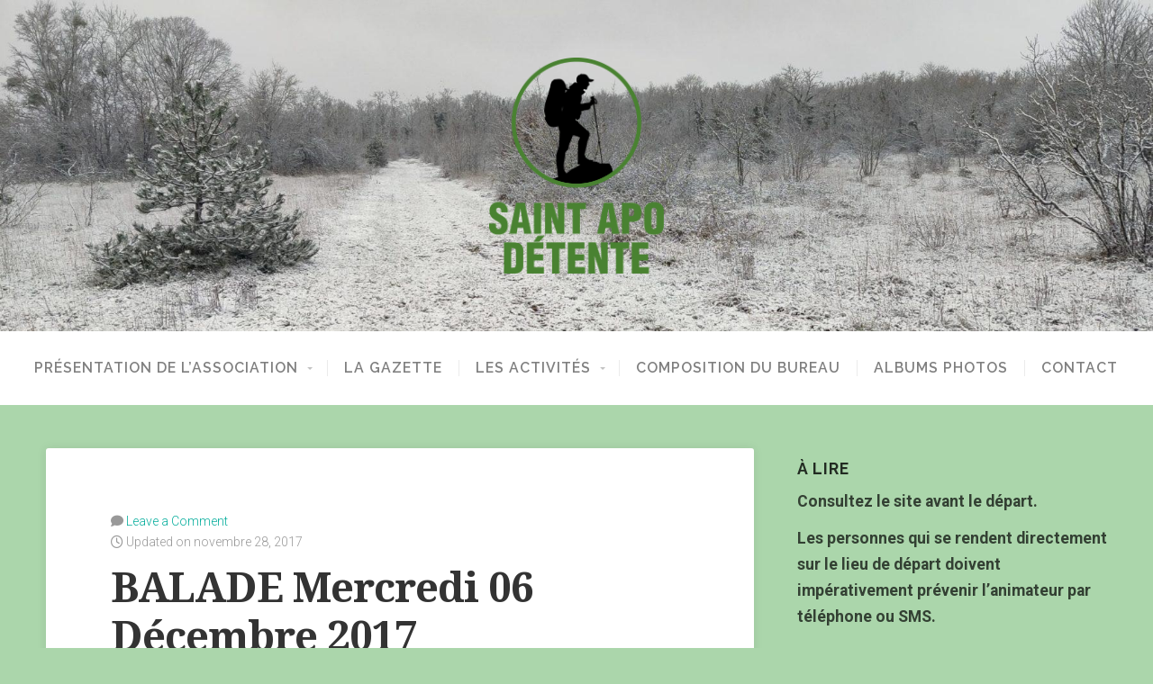

--- FILE ---
content_type: text/html; charset=UTF-8
request_url: https://saint-apo-detente.com/2017/11/28/balade-mercredi-06-decembre-2017/
body_size: 12620
content:
<!DOCTYPE html>

<html class="no-js" lang="fr-FR">

<head>

	<meta charset="UTF-8">
	<meta name="viewport" content="width=device-width, initial-scale=1">

	<link rel="profile" href="http://gmpg.org/xfn/11">
	<link rel="pingback" href="https://saint-apo-detente.com/xmlrpc.php">

	<title>BALADE Mercredi 06 Décembre 2017 &#8211; Association Saint Apo</title>
<meta name='robots' content='max-image-preview:large' />
<link rel='dns-prefetch' href='//fonts.googleapis.com' />
<link rel="alternate" type="application/rss+xml" title="Association Saint Apo &raquo; Flux" href="https://saint-apo-detente.com/feed/" />
<link rel="alternate" title="oEmbed (JSON)" type="application/json+oembed" href="https://saint-apo-detente.com/wp-json/oembed/1.0/embed?url=https%3A%2F%2Fsaint-apo-detente.com%2F2017%2F11%2F28%2Fbalade-mercredi-06-decembre-2017%2F" />
<link rel="alternate" title="oEmbed (XML)" type="text/xml+oembed" href="https://saint-apo-detente.com/wp-json/oembed/1.0/embed?url=https%3A%2F%2Fsaint-apo-detente.com%2F2017%2F11%2F28%2Fbalade-mercredi-06-decembre-2017%2F&#038;format=xml" />
<style id='wp-img-auto-sizes-contain-inline-css' type='text/css'>
img:is([sizes=auto i],[sizes^="auto," i]){contain-intrinsic-size:3000px 1500px}
/*# sourceURL=wp-img-auto-sizes-contain-inline-css */
</style>
<style id='wp-emoji-styles-inline-css' type='text/css'>

	img.wp-smiley, img.emoji {
		display: inline !important;
		border: none !important;
		box-shadow: none !important;
		height: 1em !important;
		width: 1em !important;
		margin: 0 0.07em !important;
		vertical-align: -0.1em !important;
		background: none !important;
		padding: 0 !important;
	}
/*# sourceURL=wp-emoji-styles-inline-css */
</style>
<style id='wp-block-library-inline-css' type='text/css'>
:root{--wp-block-synced-color:#7a00df;--wp-block-synced-color--rgb:122,0,223;--wp-bound-block-color:var(--wp-block-synced-color);--wp-editor-canvas-background:#ddd;--wp-admin-theme-color:#007cba;--wp-admin-theme-color--rgb:0,124,186;--wp-admin-theme-color-darker-10:#006ba1;--wp-admin-theme-color-darker-10--rgb:0,107,160.5;--wp-admin-theme-color-darker-20:#005a87;--wp-admin-theme-color-darker-20--rgb:0,90,135;--wp-admin-border-width-focus:2px}@media (min-resolution:192dpi){:root{--wp-admin-border-width-focus:1.5px}}.wp-element-button{cursor:pointer}:root .has-very-light-gray-background-color{background-color:#eee}:root .has-very-dark-gray-background-color{background-color:#313131}:root .has-very-light-gray-color{color:#eee}:root .has-very-dark-gray-color{color:#313131}:root .has-vivid-green-cyan-to-vivid-cyan-blue-gradient-background{background:linear-gradient(135deg,#00d084,#0693e3)}:root .has-purple-crush-gradient-background{background:linear-gradient(135deg,#34e2e4,#4721fb 50%,#ab1dfe)}:root .has-hazy-dawn-gradient-background{background:linear-gradient(135deg,#faaca8,#dad0ec)}:root .has-subdued-olive-gradient-background{background:linear-gradient(135deg,#fafae1,#67a671)}:root .has-atomic-cream-gradient-background{background:linear-gradient(135deg,#fdd79a,#004a59)}:root .has-nightshade-gradient-background{background:linear-gradient(135deg,#330968,#31cdcf)}:root .has-midnight-gradient-background{background:linear-gradient(135deg,#020381,#2874fc)}:root{--wp--preset--font-size--normal:16px;--wp--preset--font-size--huge:42px}.has-regular-font-size{font-size:1em}.has-larger-font-size{font-size:2.625em}.has-normal-font-size{font-size:var(--wp--preset--font-size--normal)}.has-huge-font-size{font-size:var(--wp--preset--font-size--huge)}.has-text-align-center{text-align:center}.has-text-align-left{text-align:left}.has-text-align-right{text-align:right}.has-fit-text{white-space:nowrap!important}#end-resizable-editor-section{display:none}.aligncenter{clear:both}.items-justified-left{justify-content:flex-start}.items-justified-center{justify-content:center}.items-justified-right{justify-content:flex-end}.items-justified-space-between{justify-content:space-between}.screen-reader-text{border:0;clip-path:inset(50%);height:1px;margin:-1px;overflow:hidden;padding:0;position:absolute;width:1px;word-wrap:normal!important}.screen-reader-text:focus{background-color:#ddd;clip-path:none;color:#444;display:block;font-size:1em;height:auto;left:5px;line-height:normal;padding:15px 23px 14px;text-decoration:none;top:5px;width:auto;z-index:100000}html :where(.has-border-color){border-style:solid}html :where([style*=border-top-color]){border-top-style:solid}html :where([style*=border-right-color]){border-right-style:solid}html :where([style*=border-bottom-color]){border-bottom-style:solid}html :where([style*=border-left-color]){border-left-style:solid}html :where([style*=border-width]){border-style:solid}html :where([style*=border-top-width]){border-top-style:solid}html :where([style*=border-right-width]){border-right-style:solid}html :where([style*=border-bottom-width]){border-bottom-style:solid}html :where([style*=border-left-width]){border-left-style:solid}html :where(img[class*=wp-image-]){height:auto;max-width:100%}:where(figure){margin:0 0 1em}html :where(.is-position-sticky){--wp-admin--admin-bar--position-offset:var(--wp-admin--admin-bar--height,0px)}@media screen and (max-width:600px){html :where(.is-position-sticky){--wp-admin--admin-bar--position-offset:0px}}

/*# sourceURL=wp-block-library-inline-css */
</style><style id='wp-block-button-inline-css' type='text/css'>
.wp-block-button__link{align-content:center;box-sizing:border-box;cursor:pointer;display:inline-block;height:100%;text-align:center;word-break:break-word}.wp-block-button__link.aligncenter{text-align:center}.wp-block-button__link.alignright{text-align:right}:where(.wp-block-button__link){border-radius:9999px;box-shadow:none;padding:calc(.667em + 2px) calc(1.333em + 2px);text-decoration:none}.wp-block-button[style*=text-decoration] .wp-block-button__link{text-decoration:inherit}.wp-block-buttons>.wp-block-button.has-custom-width{max-width:none}.wp-block-buttons>.wp-block-button.has-custom-width .wp-block-button__link{width:100%}.wp-block-buttons>.wp-block-button.has-custom-font-size .wp-block-button__link{font-size:inherit}.wp-block-buttons>.wp-block-button.wp-block-button__width-25{width:calc(25% - var(--wp--style--block-gap, .5em)*.75)}.wp-block-buttons>.wp-block-button.wp-block-button__width-50{width:calc(50% - var(--wp--style--block-gap, .5em)*.5)}.wp-block-buttons>.wp-block-button.wp-block-button__width-75{width:calc(75% - var(--wp--style--block-gap, .5em)*.25)}.wp-block-buttons>.wp-block-button.wp-block-button__width-100{flex-basis:100%;width:100%}.wp-block-buttons.is-vertical>.wp-block-button.wp-block-button__width-25{width:25%}.wp-block-buttons.is-vertical>.wp-block-button.wp-block-button__width-50{width:50%}.wp-block-buttons.is-vertical>.wp-block-button.wp-block-button__width-75{width:75%}.wp-block-button.is-style-squared,.wp-block-button__link.wp-block-button.is-style-squared{border-radius:0}.wp-block-button.no-border-radius,.wp-block-button__link.no-border-radius{border-radius:0!important}:root :where(.wp-block-button .wp-block-button__link.is-style-outline),:root :where(.wp-block-button.is-style-outline>.wp-block-button__link){border:2px solid;padding:.667em 1.333em}:root :where(.wp-block-button .wp-block-button__link.is-style-outline:not(.has-text-color)),:root :where(.wp-block-button.is-style-outline>.wp-block-button__link:not(.has-text-color)){color:currentColor}:root :where(.wp-block-button .wp-block-button__link.is-style-outline:not(.has-background)),:root :where(.wp-block-button.is-style-outline>.wp-block-button__link:not(.has-background)){background-color:initial;background-image:none}
/*# sourceURL=https://saint-apo-detente.com/wp-includes/blocks/button/style.min.css */
</style>
<style id='wp-block-buttons-inline-css' type='text/css'>
.wp-block-buttons{box-sizing:border-box}.wp-block-buttons.is-vertical{flex-direction:column}.wp-block-buttons.is-vertical>.wp-block-button:last-child{margin-bottom:0}.wp-block-buttons>.wp-block-button{display:inline-block;margin:0}.wp-block-buttons.is-content-justification-left{justify-content:flex-start}.wp-block-buttons.is-content-justification-left.is-vertical{align-items:flex-start}.wp-block-buttons.is-content-justification-center{justify-content:center}.wp-block-buttons.is-content-justification-center.is-vertical{align-items:center}.wp-block-buttons.is-content-justification-right{justify-content:flex-end}.wp-block-buttons.is-content-justification-right.is-vertical{align-items:flex-end}.wp-block-buttons.is-content-justification-space-between{justify-content:space-between}.wp-block-buttons.aligncenter{text-align:center}.wp-block-buttons:not(.is-content-justification-space-between,.is-content-justification-right,.is-content-justification-left,.is-content-justification-center) .wp-block-button.aligncenter{margin-left:auto;margin-right:auto;width:100%}.wp-block-buttons[style*=text-decoration] .wp-block-button,.wp-block-buttons[style*=text-decoration] .wp-block-button__link{text-decoration:inherit}.wp-block-buttons.has-custom-font-size .wp-block-button__link{font-size:inherit}.wp-block-buttons .wp-block-button__link{width:100%}.wp-block-button.aligncenter{text-align:center}
/*# sourceURL=https://saint-apo-detente.com/wp-includes/blocks/buttons/style.min.css */
</style>
<style id='global-styles-inline-css' type='text/css'>
:root{--wp--preset--aspect-ratio--square: 1;--wp--preset--aspect-ratio--4-3: 4/3;--wp--preset--aspect-ratio--3-4: 3/4;--wp--preset--aspect-ratio--3-2: 3/2;--wp--preset--aspect-ratio--2-3: 2/3;--wp--preset--aspect-ratio--16-9: 16/9;--wp--preset--aspect-ratio--9-16: 9/16;--wp--preset--color--black: #000000;--wp--preset--color--cyan-bluish-gray: #abb8c3;--wp--preset--color--white: #ffffff;--wp--preset--color--pale-pink: #f78da7;--wp--preset--color--vivid-red: #cf2e2e;--wp--preset--color--luminous-vivid-orange: #ff6900;--wp--preset--color--luminous-vivid-amber: #fcb900;--wp--preset--color--light-green-cyan: #7bdcb5;--wp--preset--color--vivid-green-cyan: #00d084;--wp--preset--color--pale-cyan-blue: #8ed1fc;--wp--preset--color--vivid-cyan-blue: #0693e3;--wp--preset--color--vivid-purple: #9b51e0;--wp--preset--gradient--vivid-cyan-blue-to-vivid-purple: linear-gradient(135deg,rgb(6,147,227) 0%,rgb(155,81,224) 100%);--wp--preset--gradient--light-green-cyan-to-vivid-green-cyan: linear-gradient(135deg,rgb(122,220,180) 0%,rgb(0,208,130) 100%);--wp--preset--gradient--luminous-vivid-amber-to-luminous-vivid-orange: linear-gradient(135deg,rgb(252,185,0) 0%,rgb(255,105,0) 100%);--wp--preset--gradient--luminous-vivid-orange-to-vivid-red: linear-gradient(135deg,rgb(255,105,0) 0%,rgb(207,46,46) 100%);--wp--preset--gradient--very-light-gray-to-cyan-bluish-gray: linear-gradient(135deg,rgb(238,238,238) 0%,rgb(169,184,195) 100%);--wp--preset--gradient--cool-to-warm-spectrum: linear-gradient(135deg,rgb(74,234,220) 0%,rgb(151,120,209) 20%,rgb(207,42,186) 40%,rgb(238,44,130) 60%,rgb(251,105,98) 80%,rgb(254,248,76) 100%);--wp--preset--gradient--blush-light-purple: linear-gradient(135deg,rgb(255,206,236) 0%,rgb(152,150,240) 100%);--wp--preset--gradient--blush-bordeaux: linear-gradient(135deg,rgb(254,205,165) 0%,rgb(254,45,45) 50%,rgb(107,0,62) 100%);--wp--preset--gradient--luminous-dusk: linear-gradient(135deg,rgb(255,203,112) 0%,rgb(199,81,192) 50%,rgb(65,88,208) 100%);--wp--preset--gradient--pale-ocean: linear-gradient(135deg,rgb(255,245,203) 0%,rgb(182,227,212) 50%,rgb(51,167,181) 100%);--wp--preset--gradient--electric-grass: linear-gradient(135deg,rgb(202,248,128) 0%,rgb(113,206,126) 100%);--wp--preset--gradient--midnight: linear-gradient(135deg,rgb(2,3,129) 0%,rgb(40,116,252) 100%);--wp--preset--font-size--small: 13px;--wp--preset--font-size--medium: 20px;--wp--preset--font-size--large: 36px;--wp--preset--font-size--x-large: 42px;--wp--preset--spacing--20: 0.44rem;--wp--preset--spacing--30: 0.67rem;--wp--preset--spacing--40: 1rem;--wp--preset--spacing--50: 1.5rem;--wp--preset--spacing--60: 2.25rem;--wp--preset--spacing--70: 3.38rem;--wp--preset--spacing--80: 5.06rem;--wp--preset--shadow--natural: 6px 6px 9px rgba(0, 0, 0, 0.2);--wp--preset--shadow--deep: 12px 12px 50px rgba(0, 0, 0, 0.4);--wp--preset--shadow--sharp: 6px 6px 0px rgba(0, 0, 0, 0.2);--wp--preset--shadow--outlined: 6px 6px 0px -3px rgb(255, 255, 255), 6px 6px rgb(0, 0, 0);--wp--preset--shadow--crisp: 6px 6px 0px rgb(0, 0, 0);}:where(.is-layout-flex){gap: 0.5em;}:where(.is-layout-grid){gap: 0.5em;}body .is-layout-flex{display: flex;}.is-layout-flex{flex-wrap: wrap;align-items: center;}.is-layout-flex > :is(*, div){margin: 0;}body .is-layout-grid{display: grid;}.is-layout-grid > :is(*, div){margin: 0;}:where(.wp-block-columns.is-layout-flex){gap: 2em;}:where(.wp-block-columns.is-layout-grid){gap: 2em;}:where(.wp-block-post-template.is-layout-flex){gap: 1.25em;}:where(.wp-block-post-template.is-layout-grid){gap: 1.25em;}.has-black-color{color: var(--wp--preset--color--black) !important;}.has-cyan-bluish-gray-color{color: var(--wp--preset--color--cyan-bluish-gray) !important;}.has-white-color{color: var(--wp--preset--color--white) !important;}.has-pale-pink-color{color: var(--wp--preset--color--pale-pink) !important;}.has-vivid-red-color{color: var(--wp--preset--color--vivid-red) !important;}.has-luminous-vivid-orange-color{color: var(--wp--preset--color--luminous-vivid-orange) !important;}.has-luminous-vivid-amber-color{color: var(--wp--preset--color--luminous-vivid-amber) !important;}.has-light-green-cyan-color{color: var(--wp--preset--color--light-green-cyan) !important;}.has-vivid-green-cyan-color{color: var(--wp--preset--color--vivid-green-cyan) !important;}.has-pale-cyan-blue-color{color: var(--wp--preset--color--pale-cyan-blue) !important;}.has-vivid-cyan-blue-color{color: var(--wp--preset--color--vivid-cyan-blue) !important;}.has-vivid-purple-color{color: var(--wp--preset--color--vivid-purple) !important;}.has-black-background-color{background-color: var(--wp--preset--color--black) !important;}.has-cyan-bluish-gray-background-color{background-color: var(--wp--preset--color--cyan-bluish-gray) !important;}.has-white-background-color{background-color: var(--wp--preset--color--white) !important;}.has-pale-pink-background-color{background-color: var(--wp--preset--color--pale-pink) !important;}.has-vivid-red-background-color{background-color: var(--wp--preset--color--vivid-red) !important;}.has-luminous-vivid-orange-background-color{background-color: var(--wp--preset--color--luminous-vivid-orange) !important;}.has-luminous-vivid-amber-background-color{background-color: var(--wp--preset--color--luminous-vivid-amber) !important;}.has-light-green-cyan-background-color{background-color: var(--wp--preset--color--light-green-cyan) !important;}.has-vivid-green-cyan-background-color{background-color: var(--wp--preset--color--vivid-green-cyan) !important;}.has-pale-cyan-blue-background-color{background-color: var(--wp--preset--color--pale-cyan-blue) !important;}.has-vivid-cyan-blue-background-color{background-color: var(--wp--preset--color--vivid-cyan-blue) !important;}.has-vivid-purple-background-color{background-color: var(--wp--preset--color--vivid-purple) !important;}.has-black-border-color{border-color: var(--wp--preset--color--black) !important;}.has-cyan-bluish-gray-border-color{border-color: var(--wp--preset--color--cyan-bluish-gray) !important;}.has-white-border-color{border-color: var(--wp--preset--color--white) !important;}.has-pale-pink-border-color{border-color: var(--wp--preset--color--pale-pink) !important;}.has-vivid-red-border-color{border-color: var(--wp--preset--color--vivid-red) !important;}.has-luminous-vivid-orange-border-color{border-color: var(--wp--preset--color--luminous-vivid-orange) !important;}.has-luminous-vivid-amber-border-color{border-color: var(--wp--preset--color--luminous-vivid-amber) !important;}.has-light-green-cyan-border-color{border-color: var(--wp--preset--color--light-green-cyan) !important;}.has-vivid-green-cyan-border-color{border-color: var(--wp--preset--color--vivid-green-cyan) !important;}.has-pale-cyan-blue-border-color{border-color: var(--wp--preset--color--pale-cyan-blue) !important;}.has-vivid-cyan-blue-border-color{border-color: var(--wp--preset--color--vivid-cyan-blue) !important;}.has-vivid-purple-border-color{border-color: var(--wp--preset--color--vivid-purple) !important;}.has-vivid-cyan-blue-to-vivid-purple-gradient-background{background: var(--wp--preset--gradient--vivid-cyan-blue-to-vivid-purple) !important;}.has-light-green-cyan-to-vivid-green-cyan-gradient-background{background: var(--wp--preset--gradient--light-green-cyan-to-vivid-green-cyan) !important;}.has-luminous-vivid-amber-to-luminous-vivid-orange-gradient-background{background: var(--wp--preset--gradient--luminous-vivid-amber-to-luminous-vivid-orange) !important;}.has-luminous-vivid-orange-to-vivid-red-gradient-background{background: var(--wp--preset--gradient--luminous-vivid-orange-to-vivid-red) !important;}.has-very-light-gray-to-cyan-bluish-gray-gradient-background{background: var(--wp--preset--gradient--very-light-gray-to-cyan-bluish-gray) !important;}.has-cool-to-warm-spectrum-gradient-background{background: var(--wp--preset--gradient--cool-to-warm-spectrum) !important;}.has-blush-light-purple-gradient-background{background: var(--wp--preset--gradient--blush-light-purple) !important;}.has-blush-bordeaux-gradient-background{background: var(--wp--preset--gradient--blush-bordeaux) !important;}.has-luminous-dusk-gradient-background{background: var(--wp--preset--gradient--luminous-dusk) !important;}.has-pale-ocean-gradient-background{background: var(--wp--preset--gradient--pale-ocean) !important;}.has-electric-grass-gradient-background{background: var(--wp--preset--gradient--electric-grass) !important;}.has-midnight-gradient-background{background: var(--wp--preset--gradient--midnight) !important;}.has-small-font-size{font-size: var(--wp--preset--font-size--small) !important;}.has-medium-font-size{font-size: var(--wp--preset--font-size--medium) !important;}.has-large-font-size{font-size: var(--wp--preset--font-size--large) !important;}.has-x-large-font-size{font-size: var(--wp--preset--font-size--x-large) !important;}
/*# sourceURL=global-styles-inline-css */
</style>

<style id='classic-theme-styles-inline-css' type='text/css'>
/*! This file is auto-generated */
.wp-block-button__link{color:#fff;background-color:#32373c;border-radius:9999px;box-shadow:none;text-decoration:none;padding:calc(.667em + 2px) calc(1.333em + 2px);font-size:1.125em}.wp-block-file__button{background:#32373c;color:#fff;text-decoration:none}
/*# sourceURL=/wp-includes/css/classic-themes.min.css */
</style>
<link rel='stylesheet' id='wpcloudy-css' href='https://saint-apo-detente.com/wp-content/plugins/wp-cloudy/css/wpcloudy.min.css?ver=6.9' type='text/css' media='all' />
<link rel='stylesheet' id='output-style-css' href='https://saint-apo-detente.com/wp-content/plugins/wp-gpx-maps/css/wp-gpx-maps-output.css?ver=1.0.0' type='text/css' media='all' />
<link rel='stylesheet' id='leaflet-css' href='https://saint-apo-detente.com/wp-content/plugins/wp-gpx-maps/ThirdParties/Leaflet_1.5.1/leaflet.css?ver=1.5.1' type='text/css' media='all' />
<link rel='stylesheet' id='leaflet.markercluster-css' href='https://saint-apo-detente.com/wp-content/plugins/wp-gpx-maps/ThirdParties/Leaflet.markercluster-1.4.1/MarkerCluster.css?ver=1.4.1,' type='text/css' media='all' />
<link rel='stylesheet' id='leaflet.Photo-css' href='https://saint-apo-detente.com/wp-content/plugins/wp-gpx-maps/ThirdParties/Leaflet.Photo/Leaflet.Photo.css?ver=6.9' type='text/css' media='all' />
<link rel='stylesheet' id='leaflet.fullscreen-css' href='https://saint-apo-detente.com/wp-content/plugins/wp-gpx-maps/ThirdParties/leaflet.fullscreen-1.4.5/Control.FullScreen.css?ver=1.5.1' type='text/css' media='all' />
<link rel='stylesheet' id='swell-lite-style-css' href='https://saint-apo-detente.com/wp-content/themes/swell-lite/style.css?ver=6.9' type='text/css' media='all' />
<link rel='stylesheet' id='swell-lite-style-mobile-css' href='https://saint-apo-detente.com/wp-content/themes/swell-lite/css/style-mobile.css?ver=1.0' type='text/css' media='all' />
<link rel='stylesheet' id='font-awesome-css' href='https://saint-apo-detente.com/wp-content/themes/swell-lite/css/font-awesome.css?ver=1.0' type='text/css' media='all' />
<link rel='stylesheet' id='swell-fonts-css' href='//fonts.googleapis.com/css?family=Raleway%3A400%2C200%2C300%2C800%2C700%2C500%2C600%2C900%2C100%7CRoboto%3A400%2C100italic%2C100%2C300%2C300italic%2C400italic%2C500%2C500italic%2C700%2C700italic%2C900%2C900italic%7COpen+Sans%3A400%2C300%2C600%2C700%2C800%2C800italic%2C700italic%2C600italic%2C400italic%2C300italic%7CMontserrat%3A400%2C700%7CDroid+Serif%3A400%2C400italic%2C700%2C700italic&#038;subset=latin%2Clatin-ext&#038;ver=1.0' type='text/css' media='all' />
<link rel='stylesheet' id='ngg_trigger_buttons-css' href='https://saint-apo-detente.com/wp-content/plugins/nextgen-gallery/static/GalleryDisplay/trigger_buttons.css?ver=4.0.3' type='text/css' media='all' />
<link rel='stylesheet' id='simplelightbox-0-css' href='https://saint-apo-detente.com/wp-content/plugins/nextgen-gallery/static/Lightbox/simplelightbox/simple-lightbox.css?ver=4.0.3' type='text/css' media='all' />
<link rel='stylesheet' id='fontawesome_v4_shim_style-css' href='https://saint-apo-detente.com/wp-content/plugins/nextgen-gallery/static/FontAwesome/css/v4-shims.min.css?ver=6.9' type='text/css' media='all' />
<link rel='stylesheet' id='fontawesome-css' href='https://saint-apo-detente.com/wp-content/plugins/nextgen-gallery/static/FontAwesome/css/all.min.css?ver=6.9' type='text/css' media='all' />
<link rel='stylesheet' id='nextgen_pagination_style-css' href='https://saint-apo-detente.com/wp-content/plugins/nextgen-gallery/static/GalleryDisplay/pagination_style.css?ver=4.0.3' type='text/css' media='all' />
<link rel='stylesheet' id='nextgen_basic_thumbnails_style-css' href='https://saint-apo-detente.com/wp-content/plugins/nextgen-gallery/static/Thumbnails/nextgen_basic_thumbnails.css?ver=4.0.3' type='text/css' media='all' />
<link rel='stylesheet' id='nextgen_widgets_style-css' href='https://saint-apo-detente.com/wp-content/plugins/nextgen-gallery/static/Widget/display.css?ver=4.0.3' type='text/css' media='all' />
<script type="text/javascript" src="https://saint-apo-detente.com/wp-includes/js/jquery/jquery.min.js?ver=3.7.1" id="jquery-core-js"></script>
<script type="text/javascript" src="https://saint-apo-detente.com/wp-includes/js/jquery/jquery-migrate.min.js?ver=3.4.1" id="jquery-migrate-js"></script>
<script type="text/javascript" src="https://saint-apo-detente.com/wp-content/plugins/wp-gpx-maps/ThirdParties/Leaflet_1.5.1/leaflet.js?ver=1.5.1" id="leaflet-js"></script>
<script type="text/javascript" src="https://saint-apo-detente.com/wp-content/plugins/wp-gpx-maps/ThirdParties/Leaflet.markercluster-1.4.1/leaflet.markercluster.js?ver=1.4.1" id="leaflet.markercluster-js"></script>
<script type="text/javascript" src="https://saint-apo-detente.com/wp-content/plugins/wp-gpx-maps/ThirdParties/Leaflet.Photo/Leaflet.Photo.js?ver=6.9" id="leaflet.Photo-js"></script>
<script type="text/javascript" src="https://saint-apo-detente.com/wp-content/plugins/wp-gpx-maps/ThirdParties/leaflet.fullscreen-1.4.5/Control.FullScreen.js?ver=1.4.5" id="leaflet.fullscreen-js"></script>
<script type="text/javascript" src="https://saint-apo-detente.com/wp-content/plugins/wp-gpx-maps/js/Chart.min.js?ver=2.8.0" id="chartjs-js"></script>
<script type="text/javascript" src="https://saint-apo-detente.com/wp-content/plugins/wp-gpx-maps/js/WP-GPX-Maps.js?ver=1.6.02" id="wp-gpx-maps-js"></script>
<script type="text/javascript" src="https://saint-apo-detente.com/wp-content/themes/swell-lite/js/jquery.fitvids.js?ver=20130729" id="swell-lite-fitvids-js"></script>
<script type="text/javascript" src="https://saint-apo-detente.com/wp-content/themes/swell-lite/js/hoverIntent.js?ver=20130729" id="swell-lite-hover-js"></script>
<script type="text/javascript" src="https://saint-apo-detente.com/wp-content/themes/swell-lite/js/superfish.js?ver=20130729" id="swell-lite-superfish-js"></script>
<script type="text/javascript" id="photocrati_ajax-js-extra">
/* <![CDATA[ */
var photocrati_ajax = {"url":"https://saint-apo-detente.com/index.php?photocrati_ajax=1","rest_url":"https://saint-apo-detente.com/wp-json/","wp_home_url":"https://saint-apo-detente.com","wp_site_url":"https://saint-apo-detente.com","wp_root_url":"https://saint-apo-detente.com","wp_plugins_url":"https://saint-apo-detente.com/wp-content/plugins","wp_content_url":"https://saint-apo-detente.com/wp-content","wp_includes_url":"https://saint-apo-detente.com/wp-includes/","ngg_param_slug":"nggallery","rest_nonce":"12e6a2d80e"};
//# sourceURL=photocrati_ajax-js-extra
/* ]]> */
</script>
<script type="text/javascript" src="https://saint-apo-detente.com/wp-content/plugins/nextgen-gallery/static/Legacy/ajax.min.js?ver=4.0.3" id="photocrati_ajax-js"></script>
<script type="text/javascript" src="https://saint-apo-detente.com/wp-content/plugins/nextgen-gallery/static/FontAwesome/js/v4-shims.min.js?ver=5.3.1" id="fontawesome_v4_shim-js"></script>
<script type="text/javascript" defer crossorigin="anonymous" data-auto-replace-svg="false" data-keep-original-source="false" data-search-pseudo-elements src="https://saint-apo-detente.com/wp-content/plugins/nextgen-gallery/static/FontAwesome/js/all.min.js?ver=5.3.1" id="fontawesome-js"></script>
<script type="text/javascript" src="https://saint-apo-detente.com/wp-content/plugins/nextgen-gallery/static/Thumbnails/nextgen_basic_thumbnails.js?ver=4.0.3" id="nextgen_basic_thumbnails_script-js"></script>
<script type="text/javascript" src="https://saint-apo-detente.com/wp-content/plugins/nextgen-gallery/static/Thumbnails/ajax_pagination.js?ver=4.0.3" id="nextgen-basic-thumbnails-ajax-pagination-js"></script>
<link rel="https://api.w.org/" href="https://saint-apo-detente.com/wp-json/" /><link rel="alternate" title="JSON" type="application/json" href="https://saint-apo-detente.com/wp-json/wp/v2/posts/25312" /><link rel="EditURI" type="application/rsd+xml" title="RSD" href="https://saint-apo-detente.com/xmlrpc.php?rsd" />
<meta name="generator" content="WordPress 6.9" />
<link rel="canonical" href="https://saint-apo-detente.com/2017/11/28/balade-mercredi-06-decembre-2017/" />
<link rel='shortlink' href='https://saint-apo-detente.com/?p=25312' />
<!-- Analytics by WP Statistics - https://wp-statistics.com -->
<style type="text/css" id="custom-background-css">
body.custom-background { background-color: #abd6ab; }
</style>
	<link rel="icon" href="https://saint-apo-detente.com/wp-content/uploads/2018/02/cropped-SAINT_APO_DETENTE_VERTICAL_QUADRI-2-32x32.jpg" sizes="32x32" />
<link rel="icon" href="https://saint-apo-detente.com/wp-content/uploads/2018/02/cropped-SAINT_APO_DETENTE_VERTICAL_QUADRI-2-192x192.jpg" sizes="192x192" />
<link rel="apple-touch-icon" href="https://saint-apo-detente.com/wp-content/uploads/2018/02/cropped-SAINT_APO_DETENTE_VERTICAL_QUADRI-2-180x180.jpg" />
<meta name="msapplication-TileImage" content="https://saint-apo-detente.com/wp-content/uploads/2018/02/cropped-SAINT_APO_DETENTE_VERTICAL_QUADRI-2-270x270.jpg" />

<link rel='stylesheet' id='wpcloudy-anim-css' href='https://saint-apo-detente.com/wp-content/plugins/wp-cloudy/css/wpcloudy-anim.min.css?ver=6.9' type='text/css' media='all' />
</head>

<body class="wp-singular post-template-default single single-post postid-25312 single-format-standard custom-background wp-theme-swell-lite swell-singular swell-sidebar-active swell-relative-text">


<!-- BEGIN #wrapper -->
<div id="wrapper">

<!-- BEGIN .container -->
<div class="container">


<!-- BEGIN #header -->
<div id="header">

	
		<div id="custom-header" style="background-image: url(https://saint-apo-detente.com/wp-content/uploads/2025/12/cropped-IMG_20251120_092854-scaled-1.jpg);">

			

	<h1 id="logo" class="vertical-center text-center">
		<a href="https://saint-apo-detente.com/">
			<img src="http://saint-apo-detente.com/wp-content/uploads/2018/02/SAINT_APO_DETENTE_VERTICAL_QUADRI.png" alt="" />
			<span class="logo-text">Association Saint Apo</span>
		</a>
	</h1>


			<img class="hide-img" src="https://saint-apo-detente.com/wp-content/uploads/2025/12/cropped-IMG_20251120_092854-scaled-1.jpg" height="518" width="1800" alt="Association Saint Apo" />

		</div>

	
<!-- END #header -->
</div>


<!-- BEGIN #navigation -->
<nav id="navigation" class="navigation-main clearfix" role="navigation">

			<button class="menu-toggle"><i class="fa fa-bars"></i></button>
	
	<div class="menu-menu-principal-container"><ul id="menu-menu-principal" class="menu"><li id="menu-item-36977" class="menu-item menu-item-type-post_type menu-item-object-page menu-item-has-children menu-item-36977"><a href="https://saint-apo-detente.com/presentation-association/">Présentation de l’association</a>
<ul class="sub-menu">
	<li id="menu-item-48783" class="menu-item menu-item-type-post_type menu-item-object-page menu-item-48783"><a href="https://saint-apo-detente.com/presentation-association/pages-cotisations_20162017-2359629/">Cotisations 2025/2026 et bulletin d’adhésion</a></li>
	<li id="menu-item-48782" class="menu-item menu-item-type-post_type menu-item-object-page menu-item-48782"><a href="https://saint-apo-detente.com/presentation-association/assurance/">Assurance</a></li>
	<li id="menu-item-48784" class="menu-item menu-item-type-post_type menu-item-object-page menu-item-48784"><a href="https://saint-apo-detente.com/presentation-association/pages-reglement_interieur_octobre_2014-8987696/">Règlement intérieur 2025-2026</a></li>
	<li id="menu-item-48785" class="menu-item menu-item-type-post_type menu-item-object-page menu-item-48785"><a href="https://saint-apo-detente.com/presentation-association/pages-statuts_de_lassociation-3450157/">Statuts de l’association</a></li>
</ul>
</li>
<li id="menu-item-43468" class="menu-item menu-item-type-post_type menu-item-object-page menu-item-43468"><a href="https://saint-apo-detente.com/la-gazette/">La Gazette</a></li>
<li id="menu-item-36979" class="menu-item menu-item-type-post_type menu-item-object-page menu-item-has-children menu-item-36979"><a href="https://saint-apo-detente.com/les-activites/">Les activités</a>
<ul class="sub-menu">
	<li id="menu-item-36980" class="menu-item menu-item-type-post_type menu-item-object-page menu-item-36980"><a href="https://saint-apo-detente.com/les-activites/marche-nordique/">Marche nordique</a></li>
	<li id="menu-item-48464" class="menu-item menu-item-type-post_type menu-item-object-page menu-item-48464"><a href="https://saint-apo-detente.com/les-activites/nordic-cool/">Nordic Cool</a></li>
	<li id="menu-item-36982" class="menu-item menu-item-type-post_type menu-item-object-page menu-item-36982"><a href="https://saint-apo-detente.com/les-activites/randonnee-pedestre/">Randonnée pédestre</a></li>
	<li id="menu-item-36981" class="menu-item menu-item-type-post_type menu-item-object-page menu-item-36981"><a href="https://saint-apo-detente.com/les-activites/promenade/">Promenade</a></li>
	<li id="menu-item-36987" class="menu-item menu-item-type-post_type menu-item-object-page menu-item-36987"><a href="https://saint-apo-detente.com/les-activites/gymnastique/">Gym Santé</a></li>
	<li id="menu-item-36986" class="menu-item menu-item-type-post_type menu-item-object-page menu-item-36986"><a href="https://saint-apo-detente.com/les-activites/yoga/">Yoga</a></li>
	<li id="menu-item-36985" class="menu-item menu-item-type-post_type menu-item-object-page menu-item-36985"><a href="https://saint-apo-detente.com/les-activites/jeux-de-societe/">Jeux de société/jeux de tarot</a></li>
	<li id="menu-item-36984" class="menu-item menu-item-type-post_type menu-item-object-page menu-item-36984"><a href="https://saint-apo-detente.com/les-activites/bridge-tarot/">Bridge</a></li>
	<li id="menu-item-36983" class="menu-item menu-item-type-post_type menu-item-object-page menu-item-36983"><a href="https://saint-apo-detente.com/les-activites/dessin-peinture-et-arts-plastiques/">Dessin, peinture et arts plastiques</a></li>
</ul>
</li>
<li id="menu-item-36988" class="menu-item menu-item-type-post_type menu-item-object-page menu-item-36988"><a href="https://saint-apo-detente.com/pages-composition_du_bureau-2359566/">Composition du bureau</a></li>
<li id="menu-item-36976" class="menu-item menu-item-type-post_type menu-item-object-page menu-item-36976"><a href="https://saint-apo-detente.com/albums-photos-2/">Albums photos</a></li>
<li id="menu-item-48677" class="menu-item menu-item-type-post_type menu-item-object-page menu-item-48677"><a href="https://saint-apo-detente.com/contact/">Contact</a></li>
</ul></div>
<!-- END #navigation -->
</nav>



<!-- BEGIN .post class -->
<div class="post-25312 post type-post status-publish format-standard hentry category-balade" id="post-25312">

	
	<!-- BEGIN .row -->
	<div class="row">

		<!-- BEGIN .content -->
		<div class="content">

		
			<!-- BEGIN .eleven columns -->
			<div class="eleven columns">

				<!-- BEGIN .postarea -->
				<div class="postarea">

					

<!-- BEGIN .post-holder -->
<div class="post-holder shadow radius-full">

	
	<!-- BEGIN .article -->
	<div class="article">

		
							<div class="post-date">
					<p><i class="fa fa-comment"></i> <a href="https://saint-apo-detente.com/2017/11/28/balade-mercredi-06-decembre-2017/#comments">Leave a Comment</a></p>
					<p><i class="fa fa-clock-o"></i>
													Updated on novembre 28, 2017											</p>
				</div>
			
			<h1 class="headline">BALADE Mercredi 06 Décembre 2017</h1>

						
		
		<p>Saint Apo Détente vous propose une balade ce mercredi.Rendez-vous devant la maison des associations à 13h20.Départ groupé à 13h30 en direction d&rsquo;Etevaux. Distance 8Km Dénivelé 68m .<br />
Animateur Alain C<br />

		<div id="wpgpxmaps_25312_4188886" class="wpgpxmaps">
			<div id="map_25312_4188886_cont" style="width:100%; height:450px;position:relative" >
				<div id="map_25312_4188886" style="width:100%; height:450px"></div>
				<div id="wpgpxmaps_25312_4188886_osm_footer" class="wpgpxmaps_osm_footer" style="display:none;"><span> &copy; <a href="http://www.openstreetmap.org/copyright">OpenStreetMap</a> contributors</span></div>
			</div>
			<canvas id="myChart_25312_4188886" class="plot" style="width:100%; height:200px"></canvas>
			<div id="ngimages_25312_4188886" class="ngimages" style="display:none"></div>
			<div id="report_25312_4188886" class="report"></div>
		</div>
		
		<script type="text/javascript">

			jQuery(document).ready(function() {

				jQuery( "#wpgpxmaps_25312_4188886" ).wpgpxmaps( {
					targetId           : "25312_4188886",
					mapType            : "HYBRID",
					mapData            : [[47.3212369,5.3174670],[47.3212454,5.3171366],[47.3216101,5.3169583],[47.3218968,5.3163124],[47.3210497,5.3160004],[47.3205018,5.3163008],[47.3196683,5.3154601],[47.3204385,5.3135173],[47.3192049,5.3107348],[47.3175225,5.3096484],[47.3175464,5.3087231],[47.3172835,5.3084438],[47.3143638,5.3082152],[47.3136709,5.3089047],[47.3133403,5.3077612],[47.3106411,5.2989419],[47.3100967,5.2991103],[47.3099305,5.2985716],[47.3096744,5.2980280],[47.3094149,5.2976166],[47.3087984,5.2988398],[47.3087848,5.2993684],[47.3062204,5.3045862],[47.3049983,5.3083562],[47.3041689,5.3091041],[47.3033072,5.3111074],[47.3014658,5.3144456],[47.3016338,5.3201453],[47.3086138,5.3200056],[47.3086400,5.3207350],[47.3098103,5.3207341],[47.3098551,5.3155087],[47.3113195,5.3163183],[47.3123260,5.3174333],[47.3127413,5.3187800],[47.3143667,5.3203268],[47.3161247,5.3202264],[47.3172568,5.3199586],[47.3180743,5.3196734],[47.3185147,5.3183080],[47.3185801,5.3175174],[47.3196683,5.3154601],[47.3205018,5.3163008],[47.3210497,5.3160004],[47.3218968,5.3163124],[47.3216101,5.3169583],[47.3212454,5.3171366],[47.3212369,5.3174670]],
					graphDist          : [0.00,24.92,67.64,125.86,222.95,287.96,400.23,569.91,820.47,1024.66,1094.46,1130.47,1455.54,1548.48,1642.18,2371.52,2433.39,2478.00,2527.91,2570.28,2685.31,2725.20,3211.13,3526.14,3634.22,3813.09,4137.53,4567.63,5343.83,5398.89,5529.01,5922.93,6096.80,6236.74,6348.26,6563.33,6759.21,6886.82,6980.30,7094.54,7154.64,7351.51,7463.78,7528.79,7625.87,7684.09,7726.81,7751.73],
					graphEle           : [200.00,200.00,199.00,197.00,199.00,201.00,203.00,198.00,198.00,201.00,200.00,200.00,204.00,206.00,207.00,206.00,208.00,208.00,207.00,208.00,214.00,215.00,227.00,225.00,225.00,222.00,217.00,217.00,202.00,201.00,203.00,206.00,207.00,208.00,207.00,210.00,221.00,227.00,223.00,215.00,212.00,203.00,201.00,199.00,197.00,199.00,200.00,200.00],
					graphSpeed         : [],
					graphHr            : [],
					graphAtemp         : [],
					graphCad           : [],
					graphGrade         : [],
					waypoints          : [],
					unit               : "0",
					unitspeed          : "0",
					color1             : ["#3366cc"],
					color2             : "#3366cc",
					color3             : "#ff0000",
					color4             : "#ff77bd",
					color5             : "#beecff",
					color6             : "#beecff",
					color7             : "#ff77bd",
					chartFrom1         : "",
					chartTo1           : "",
					chartFrom2         : "",
					chartTo2           : "",
					startIcon          : "",
					endIcon            : "",
					currentIcon        : "",
					waypointIcon       : "",
					currentpositioncon : "",
					usegpsposition     : "",
					zoomOnScrollWheel  : "",
					ngGalleries        : [],
					ngImages           : [],
					pluginUrl          : "https://saint-apo-detente.com/wp-content/plugins",
					TFApiKey           : "",
					MapBoxApiKey           : "",
					langs              : {
						altitude        : "Altitude",
						currentPosition : "Current position",
						speed           : "Vitesse",
						grade           : "Grade",
						heartRate       : "Fréquence cardiaque",
						atemp           : "Temperature",
						cadence         : "Cadence",
						goFullScreen    : "Go full screen",
						exitFullFcreen  : "Exit full screen",
						hideImages      : "Hide images",
						showImages      : "Show images",
						backToCenter	: "Back to center"
					}
				});

			});

		</script><br />
<a href="https://saint-apo-detente.com/wp-content/uploads/gpx/Etevaux.gpx">telecharger la trace gpx</a></p>

		
		
		<!-- BEGIN .post-meta -->
		<div class="post-meta">

			<p><i class="fa fa-bars"></i> Category: <a href="https://saint-apo-detente.com/category/balade/" rel="category tag">Balade</a></p>

		<!-- END .post-meta -->
		</div>

		<!-- BEGIN .post-navigation -->
		<div class="post-navigation">
			<div class="previous-post">&larr; <a href="https://saint-apo-detente.com/2017/11/28/promenade-lundi-04-decembre-2017/" rel="prev">PROMENADE Lundi 04 Décembre 2017</a></div>
			<div class="next-post"><a href="https://saint-apo-detente.com/2017/11/28/marche-nordique-jeudi-07-decembre-2017/" rel="next">MARCHE Nordique Jeudi 07 Décembre 2017</a> &rarr;</div>
		<!-- END .post-navigation -->
		</div>

	<!-- END .article -->
	</div>

<!-- END .post-holder -->
</div>


<div class="clear"></div>


				<!-- END .postarea -->
				</div>

			<!-- END .eleven columns -->
			</div>

			<!-- BEGIN .five columns -->
			<div class="five columns">

				

	<div class="sidebar">
		<div id="text-7" class="widget widget_text"><h6 class="title">À LIRE</h6>			<div class="textwidget"><p><strong>Consultez le site avant le départ. </strong></p>
<p><strong>Les personnes qui se rendent directement sur le lieu de départ doivent  impérativement prévenir l&rsquo;animateur par téléphone ou SMS.</strong></p>
<p>&nbsp;</p>
<p>&nbsp;</p>
<p>&nbsp;</p>
<p>&nbsp;</p>
<p>&nbsp;</p>
<p>&nbsp;</p>
</div>
		</div><div id="text-4" class="widget widget_text"><h6 class="title">Notre page Facebook</h6>			<div class="textwidget"><p><iframe loading="lazy" src="https://www.facebook.com/plugins/page.php?href=https%3A%2F%2Fwww.facebook.com%2Fsaintapodetente&#038;tabs=timeline&#038;width=0&#038;height=0&#038;small_header=true&#038;adapt_container_width=true&#038;hide_cover=false&#038;show_facepile=true&#038;appId" style="border:none;overflow:hidden" scrolling="no" frameborder="0" allowTransparency="true" allow="encrypted-media"></iframe></p>
</div>
		</div><div id="search-3" class="widget widget_search">
<form method="get" id="searchform" class="clearfix" action="https://saint-apo-detente.com/" role="search">
	<label for="s" class="assistive-text">Search</label>
	<input type="text" class="field" name="s" value="" id="s" placeholder="Search &hellip;" />
	<input type="submit" class="submit" name="submit" id="searchsubmit" value="Go" />
</form>
</div><div id="nav_menu-2" class="widget widget_nav_menu"><h6 class="title">Notre association</h6><div class="menu-notre-association-container"><ul id="menu-notre-association" class="menu"><li id="menu-item-36995" class="menu-item menu-item-type-post_type menu-item-object-page menu-item-36995"><a href="https://saint-apo-detente.com/presentation-association/assurance/">Assurance</a></li>
<li id="menu-item-36996" class="menu-item menu-item-type-post_type menu-item-object-page menu-item-36996"><a href="https://saint-apo-detente.com/presentation-association/pages-cotisations_20162017-2359629/">Cotisations 2025/2026 et bulletin d&rsquo;adhésion</a></li>
<li id="menu-item-36997" class="menu-item menu-item-type-post_type menu-item-object-page menu-item-36997"><a href="https://saint-apo-detente.com/presentation-association/pages-reglement_interieur_octobre_2014-8987696/">Règlement intérieur 2025-2026</a></li>
<li id="menu-item-36998" class="menu-item menu-item-type-post_type menu-item-object-page menu-item-36998"><a href="https://saint-apo-detente.com/presentation-association/pages-statuts_de_lassociation-3450157/">Statuts de l&rsquo;association</a></li>
</ul></div></div><div id="text-8" class="widget widget_text"><h6 class="title">Météo</h6>			<div class="textwidget"><div id="wpc-weather-id-3548" class="wpc-weather-id" data-id="3548" data-post-id="25312" data-map="" data-detect-geolocation="" data-manual-geolocation="" data-wpc-lat="" data-wpc-lon="" data-wpc-city-id="" data-wpc-city-name="" data-custom-font=""></div>
</div>
		</div><div id="categories-3" class="widget widget_categories"><h6 class="title">Catégories</h6>
			<ul>
					<li class="cat-item cat-item-4"><a href="https://saint-apo-detente.com/category/actualites/">Actualités</a>
</li>
	<li class="cat-item cat-item-17"><a href="https://saint-apo-detente.com/category/balade/">Balade</a>
</li>
	<li class="cat-item cat-item-11"><a href="https://saint-apo-detente.com/category/bridge-tarot/">Bridge/Tarot</a>
</li>
	<li class="cat-item cat-item-12"><a href="https://saint-apo-detente.com/category/dessin/">Dessin, peinture, arts plastiques</a>
</li>
	<li class="cat-item cat-item-23"><a href="https://saint-apo-detente.com/category/gym-douce/">Gym Douce</a>
</li>
	<li class="cat-item cat-item-10"><a href="https://saint-apo-detente.com/category/jeux-de-societe/">Jeux de société</a>
</li>
	<li class="cat-item cat-item-19"><a href="https://saint-apo-detente.com/category/marche-de-nuit/">Marche de nuit</a>
</li>
	<li class="cat-item cat-item-18"><a href="https://saint-apo-detente.com/category/marche-entre-amis/">Marche entre amis</a>
</li>
	<li class="cat-item cat-item-3"><a href="https://saint-apo-detente.com/category/marche-nordique/">Marche nordique</a>
</li>
	<li class="cat-item cat-item-25"><a href="https://saint-apo-detente.com/category/nordic-cool/">Nordic Cool</a>
</li>
	<li class="cat-item cat-item-1"><a href="https://saint-apo-detente.com/category/programme-randonnees-du-dimanche/">Programme randonnées du dimanche</a>
</li>
	<li class="cat-item cat-item-2"><a href="https://saint-apo-detente.com/category/promenade/">Promenade</a>
</li>
	<li class="cat-item cat-item-5"><a href="https://saint-apo-detente.com/category/randonnees/">Randonnées</a>
</li>
	<li class="cat-item cat-item-6"><a href="https://saint-apo-detente.com/category/visites/">Visites</a>
</li>
	<li class="cat-item cat-item-9"><a href="https://saint-apo-detente.com/category/yoga/">Yoga</a>
</li>
			</ul>

			</div>[Not a valid template]	</div>


			<!-- END .five columns -->
			</div>

		
		<!-- END .content -->
		</div>

	<!-- END .row -->
	</div>

<!-- END .post class -->
</div>


<!-- END .container -->
</div>

<!-- BEGIN .footer -->
<div class="footer">

	
	<!-- BEGIN .row -->
	<div class="row">

		<!-- BEGIN .content -->
		<div class="content">

			<!-- BEGIN .footer-widgets -->
			<div class="footer-widgets">

				<div id="block-3" class="widget widget_block"><div class="footer-widget">
<div class="wp-block-buttons is-layout-flex wp-block-buttons-is-layout-flex">
<div class="wp-block-button"><a class="wp-block-button__link wp-element-button">NOUS CONTACTER</a></div>
</div>
</div></div>
			<!-- END .footer-widgets -->
			</div>

		<!-- END .content -->
		</div>

	<!-- END .row -->
	</div>

	
	<!-- BEGIN .row -->
	<div class="row">

		<!-- BEGIN .footer-information -->
		<div class="footer-information">

			<!-- BEGIN .content -->
			<div class="content">

				<div class="align-left">

					<p class="footer-copyright">Copyright &copy; 2026 &middot; All Rights Reserved &middot; Association Saint Apo</p>

					<p class="footer-credit">Swell Lite from <a href="https://organicthemes.com" target="_blank">Organic Themes</a> &middot; <a href="https://saint-apo-detente.com/feed/">RSS Feed</a></p>

				</div>

				
			<!-- END .content -->
			</div>

		<!-- END .footer-information -->
		</div>

	<!-- END .row -->
	</div>

<!-- END .footer -->
</div>

<!-- END #wrapper -->
</div>

<script type="speculationrules">
{"prefetch":[{"source":"document","where":{"and":[{"href_matches":"/*"},{"not":{"href_matches":["/wp-*.php","/wp-admin/*","/wp-content/uploads/*","/wp-content/*","/wp-content/plugins/*","/wp-content/themes/swell-lite/*","/*\\?(.+)"]}},{"not":{"selector_matches":"a[rel~=\"nofollow\"]"}},{"not":{"selector_matches":".no-prefetch, .no-prefetch a"}}]},"eagerness":"conservative"}]}
</script>
<script type="text/javascript" id="wpc-ajax-js-extra">
/* <![CDATA[ */
var wpcAjax = {"wpc_nonce":"9e909d4dc6","wpc_url":"https://saint-apo-detente.com/wp-admin/admin-ajax.php?lang=fr"};
//# sourceURL=wpc-ajax-js-extra
/* ]]> */
</script>
<script type="text/javascript" src="https://saint-apo-detente.com/wp-content/plugins/wp-cloudy/js/wp-cloudy-ajax.js?ver=6.9" id="wpc-ajax-js"></script>
<script type="text/javascript" src="https://saint-apo-detente.com/wp-content/themes/swell-lite/js/jquery.custom.js?ver=20130729" id="swell-lite-custom-js"></script>
<script type="text/javascript" src="https://saint-apo-detente.com/wp-content/themes/swell-lite/js/navigation.js?ver=20130729" id="swell-navigation-js"></script>
<script type="text/javascript" id="ngg_common-js-extra">
/* <![CDATA[ */

var galleries = {};
galleries.gallery_2d4a1f1cc8645c9e860bc69cc7c9241e = {"ID":"2d4a1f1cc8645c9e860bc69cc7c9241e","album_ids":[],"container_ids":[],"display":"","display_settings":{"display_view":"default-view.php","images_per_page":9,"number_of_columns":0,"thumbnail_width":240,"thumbnail_height":160,"show_all_in_lightbox":false,"ajax_pagination":1,"use_imagebrowser_effect":false,"template":"\/home\/saintapojc\/www\/wp-content\/plugins\/nextgen-gallery\/templates\/Widget\/Display\/Gallery.php","display_no_images_error":1,"disable_pagination":true,"show_slideshow_link":false,"slideshow_link_text":"View Slideshow","override_thumbnail_settings":0,"thumbnail_quality":"100","thumbnail_crop":1,"thumbnail_watermark":0,"ngg_triggers_display":"never","use_lightbox_effect":true,"maximum_entity_count":9,"image_type":"thumb","show_thumbnail_link":false,"image_width":100,"image_height":75,"widget_setting_title":"Albums photos","widget_setting_before_widget":"<div id=\"ngg-images-5\" class=\"widget ngg_images\"><div class=\"hslice\" id=\"ngg-webslice\">","widget_setting_before_title":"<h6 class=\"entry-title title\">","widget_setting_after_widget":"<\/div><\/div>","widget_setting_after_title":"<\/h6>","widget_setting_width":100,"widget_setting_height":75,"widget_setting_show_setting":"thumbnail","widget_setting_widget_id":"ngg-images-5"},"display_type":"photocrati-nextgen_basic_thumbnails","effect_code":null,"entity_ids":[],"excluded_container_ids":[],"exclusions":[],"gallery_ids":[],"id":"2d4a1f1cc8645c9e860bc69cc7c9241e","ids":null,"image_ids":[],"images_list_count":null,"inner_content":null,"is_album_gallery":null,"maximum_entity_count":9,"order_by":"sortorder","order_direction":"DESC","returns":"included","skip_excluding_globally_excluded_images":null,"slug":"widget-ngg-images-5","sortorder":[],"source":"recent","src":"","tag_ids":[],"tagcloud":false,"transient_id":null,"__defaults_set":null};
galleries.gallery_2d4a1f1cc8645c9e860bc69cc7c9241e.wordpress_page_root = "https:\/\/saint-apo-detente.com\/2017\/11\/28\/balade-mercredi-06-decembre-2017\/";
var nextgen_lightbox_settings = {"static_path":"https:\/\/saint-apo-detente.com\/wp-content\/plugins\/nextgen-gallery\/static\/Lightbox\/{placeholder}","context":"nextgen_images"};
galleries.gallery_412350964054e7a3368f070743edea3e = {"ID":"412350964054e7a3368f070743edea3e","album_ids":[],"container_ids":[],"display":"","display_settings":{"display_view":"default-view.php","images_per_page":9,"number_of_columns":0,"thumbnail_width":240,"thumbnail_height":160,"show_all_in_lightbox":false,"ajax_pagination":1,"use_imagebrowser_effect":false,"template":"\/home\/saintapojc\/www\/wp-content\/plugins\/nextgen-gallery\/templates\/Widget\/Display\/Gallery.php","display_no_images_error":1,"disable_pagination":true,"show_slideshow_link":false,"slideshow_link_text":"View Slideshow","override_thumbnail_settings":0,"thumbnail_quality":"100","thumbnail_crop":1,"thumbnail_watermark":0,"ngg_triggers_display":"never","use_lightbox_effect":true,"maximum_entity_count":9,"image_type":"thumb","show_thumbnail_link":false,"image_width":100,"image_height":75,"widget_setting_title":"Albums photos","widget_setting_before_widget":"<div id=\"ngg-images-6\" class=\"widget ngg_images\"><div class=\"hslice\" id=\"ngg-webslice\">","widget_setting_before_title":"<h6 class=\"entry-title title\">","widget_setting_after_widget":"<\/div><\/div>","widget_setting_after_title":"<\/h6>","widget_setting_width":100,"widget_setting_height":75,"widget_setting_show_setting":"thumbnail","widget_setting_widget_id":"ngg-images-6"},"display_type":"photocrati-nextgen_basic_thumbnails","effect_code":null,"entity_ids":[],"excluded_container_ids":[],"exclusions":[],"gallery_ids":[],"id":"412350964054e7a3368f070743edea3e","ids":null,"image_ids":[],"images_list_count":null,"inner_content":null,"is_album_gallery":null,"maximum_entity_count":9,"order_by":"sortorder","order_direction":"DESC","returns":"included","skip_excluding_globally_excluded_images":null,"slug":"widget-ngg-images-6","sortorder":[],"source":"recent","src":"","tag_ids":[],"tagcloud":false,"transient_id":null,"__defaults_set":null};
galleries.gallery_412350964054e7a3368f070743edea3e.wordpress_page_root = "https:\/\/saint-apo-detente.com\/2017\/11\/28\/balade-mercredi-06-decembre-2017\/";
var nextgen_lightbox_settings = {"static_path":"https:\/\/saint-apo-detente.com\/wp-content\/plugins\/nextgen-gallery\/static\/Lightbox\/{placeholder}","context":"nextgen_images"};
//# sourceURL=ngg_common-js-extra
/* ]]> */
</script>
<script type="text/javascript" src="https://saint-apo-detente.com/wp-content/plugins/nextgen-gallery/static/GalleryDisplay/common.js?ver=4.0.3" id="ngg_common-js"></script>
<script type="text/javascript" id="ngg_common-js-after">
/* <![CDATA[ */
            var nggLastTimeoutVal = 1000;

            var nggRetryFailedImage = function(img) {
                setTimeout(function(){
                    img.src = img.src;
                }, nggLastTimeoutVal);

                nggLastTimeoutVal += 500;
            }

            var nggLastTimeoutVal = 1000;

            var nggRetryFailedImage = function(img) {
                setTimeout(function(){
                    img.src = img.src;
                }, nggLastTimeoutVal);

                nggLastTimeoutVal += 500;
            }
//# sourceURL=ngg_common-js-after
/* ]]> */
</script>
<script type="text/javascript" src="https://saint-apo-detente.com/wp-content/plugins/nextgen-gallery/static/Lightbox/lightbox_context.js?ver=4.0.3" id="ngg_lightbox_context-js"></script>
<script type="text/javascript" src="https://saint-apo-detente.com/wp-content/plugins/nextgen-gallery/static/Lightbox/simplelightbox/simple-lightbox.js?ver=4.0.3" id="simplelightbox-0-js"></script>
<script type="text/javascript" src="https://saint-apo-detente.com/wp-content/plugins/nextgen-gallery/static/Lightbox/simplelightbox/nextgen_simple_lightbox_init.js?ver=4.0.3" id="simplelightbox-1-js"></script>
<script id="wp-emoji-settings" type="application/json">
{"baseUrl":"https://s.w.org/images/core/emoji/17.0.2/72x72/","ext":".png","svgUrl":"https://s.w.org/images/core/emoji/17.0.2/svg/","svgExt":".svg","source":{"concatemoji":"https://saint-apo-detente.com/wp-includes/js/wp-emoji-release.min.js?ver=6.9"}}
</script>
<script type="module">
/* <![CDATA[ */
/*! This file is auto-generated */
const a=JSON.parse(document.getElementById("wp-emoji-settings").textContent),o=(window._wpemojiSettings=a,"wpEmojiSettingsSupports"),s=["flag","emoji"];function i(e){try{var t={supportTests:e,timestamp:(new Date).valueOf()};sessionStorage.setItem(o,JSON.stringify(t))}catch(e){}}function c(e,t,n){e.clearRect(0,0,e.canvas.width,e.canvas.height),e.fillText(t,0,0);t=new Uint32Array(e.getImageData(0,0,e.canvas.width,e.canvas.height).data);e.clearRect(0,0,e.canvas.width,e.canvas.height),e.fillText(n,0,0);const a=new Uint32Array(e.getImageData(0,0,e.canvas.width,e.canvas.height).data);return t.every((e,t)=>e===a[t])}function p(e,t){e.clearRect(0,0,e.canvas.width,e.canvas.height),e.fillText(t,0,0);var n=e.getImageData(16,16,1,1);for(let e=0;e<n.data.length;e++)if(0!==n.data[e])return!1;return!0}function u(e,t,n,a){switch(t){case"flag":return n(e,"\ud83c\udff3\ufe0f\u200d\u26a7\ufe0f","\ud83c\udff3\ufe0f\u200b\u26a7\ufe0f")?!1:!n(e,"\ud83c\udde8\ud83c\uddf6","\ud83c\udde8\u200b\ud83c\uddf6")&&!n(e,"\ud83c\udff4\udb40\udc67\udb40\udc62\udb40\udc65\udb40\udc6e\udb40\udc67\udb40\udc7f","\ud83c\udff4\u200b\udb40\udc67\u200b\udb40\udc62\u200b\udb40\udc65\u200b\udb40\udc6e\u200b\udb40\udc67\u200b\udb40\udc7f");case"emoji":return!a(e,"\ud83e\u1fac8")}return!1}function f(e,t,n,a){let r;const o=(r="undefined"!=typeof WorkerGlobalScope&&self instanceof WorkerGlobalScope?new OffscreenCanvas(300,150):document.createElement("canvas")).getContext("2d",{willReadFrequently:!0}),s=(o.textBaseline="top",o.font="600 32px Arial",{});return e.forEach(e=>{s[e]=t(o,e,n,a)}),s}function r(e){var t=document.createElement("script");t.src=e,t.defer=!0,document.head.appendChild(t)}a.supports={everything:!0,everythingExceptFlag:!0},new Promise(t=>{let n=function(){try{var e=JSON.parse(sessionStorage.getItem(o));if("object"==typeof e&&"number"==typeof e.timestamp&&(new Date).valueOf()<e.timestamp+604800&&"object"==typeof e.supportTests)return e.supportTests}catch(e){}return null}();if(!n){if("undefined"!=typeof Worker&&"undefined"!=typeof OffscreenCanvas&&"undefined"!=typeof URL&&URL.createObjectURL&&"undefined"!=typeof Blob)try{var e="postMessage("+f.toString()+"("+[JSON.stringify(s),u.toString(),c.toString(),p.toString()].join(",")+"));",a=new Blob([e],{type:"text/javascript"});const r=new Worker(URL.createObjectURL(a),{name:"wpTestEmojiSupports"});return void(r.onmessage=e=>{i(n=e.data),r.terminate(),t(n)})}catch(e){}i(n=f(s,u,c,p))}t(n)}).then(e=>{for(const n in e)a.supports[n]=e[n],a.supports.everything=a.supports.everything&&a.supports[n],"flag"!==n&&(a.supports.everythingExceptFlag=a.supports.everythingExceptFlag&&a.supports[n]);var t;a.supports.everythingExceptFlag=a.supports.everythingExceptFlag&&!a.supports.flag,a.supports.everything||((t=a.source||{}).concatemoji?r(t.concatemoji):t.wpemoji&&t.twemoji&&(r(t.twemoji),r(t.wpemoji)))});
//# sourceURL=https://saint-apo-detente.com/wp-includes/js/wp-emoji-loader.min.js
/* ]]> */
</script>

</body>
</html>
